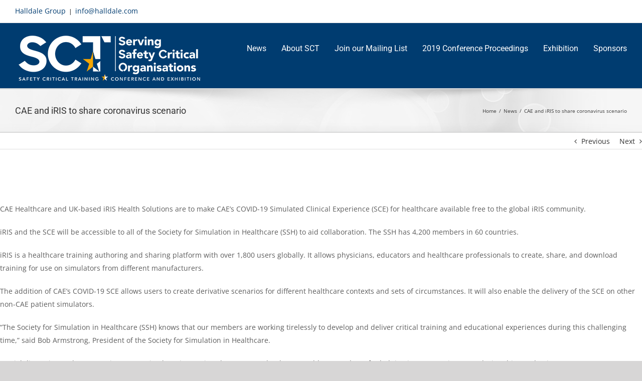

--- FILE ---
content_type: text/html; charset=utf-8
request_url: https://sct-event.com/cae-iris-share-coronavirus-scenario/
body_size: 14786
content:
<!DOCTYPE html>
<html class="" lang="en-US" prefix="og: http://ogp.me/ns# fb: http://ogp.me/ns/fb#">
<head>
	<meta http-equiv="X-UA-Compatible" content="IE=edge"/>
	<meta http-equiv="Content-Type" content="text/html; charset=utf-8"/>
	<meta name="viewport" content="width=device-width, initial-scale=1"/>	<!-- Global site tag (gtag.js) - Google Analytics -->

<script async src="https://www.googletagmanager.com/gtag/js?id=UA-67392905-10"></script>

<script>window.dataLayer=window.dataLayer||[];function gtag(){dataLayer.push(arguments);}gtag('js',new Date());gtag('config','UA-67392905-10');</script>
	<title>CAE and iRIS to share coronavirus scenario &ndash; SCT</title>

<!-- This site is optimized with the Yoast SEO plugin v13.2 - https://yoast.com/wordpress/plugins/seo/ -->
<meta name="description" content="CAE and UK-based iRIS are to make CAE’s COVID-19 Simulated Clinical Experience (SCE) for healthcare available free to the global iRIS community."/>
<meta name="robots" content="max-snippet:-1, max-image-preview:large, max-video-preview:-1"/>
<link rel="canonical" href="https://sct-event.com/cae-iris-share-coronavirus-scenario/"/>
<meta property="og:locale" content="en_US"/>
<meta property="og:type" content="article"/>
<meta property="og:title" content="CAE and iRIS to share coronavirus scenario &ndash; SCT"/>
<meta property="og:description" content="CAE and UK-based iRIS are to make CAE’s COVID-19 Simulated Clinical Experience (SCE) for healthcare available free to the global iRIS community."/>
<meta property="og:url" content="https://sct-event.com/cae-iris-share-coronavirus-scenario/"/>
<meta property="og:site_name" content="SCT"/>
<meta property="article:tag" content="CAE"/>
<meta property="article:tag" content="CAE Healthcare"/>
<meta property="article:tag" content="COVID-19"/>
<meta property="article:tag" content="iRIS Health Solutions"/>
<meta property="article:section" content="News"/>
<meta property="article:published_time" content="2020-03-24T13:57:48+00:00"/>
<meta property="og:image" content="https://sct-event.com/wp-content/uploads/2020/03/Corporate-16.jpg"/>
<meta property="og:image:secure_url" content="https://sct-event.com/wp-content/uploads/2020/03/Corporate-16.jpg"/>
<meta property="og:image:width" content="1200"/>
<meta property="og:image:height" content="803"/>
<meta name="twitter:card" content="summary_large_image"/>
<meta name="twitter:description" content="CAE and UK-based iRIS are to make CAE’s COVID-19 Simulated Clinical Experience (SCE) for healthcare available free to the global iRIS community."/>
<meta name="twitter:title" content="CAE and iRIS to share coronavirus scenario &ndash; SCT"/>
<meta name="twitter:site" content="@STRS_Event"/>
<meta name="twitter:image" content="https://sct-event.com/wp-content/uploads/2020/03/Corporate-16.jpg"/>
<meta name="twitter:creator" content="@STRS_Event"/>
<script type='application/ld+json' class='yoast-schema-graph yoast-schema-graph--main'>{"@context":"https://schema.org","@graph":[{"@type":"Organization","@id":"https://sct-event.com/#organization","name":"Halldale Group","url":"https://sct-event.com/","sameAs":["https://www.linkedin.com/showcase/simulation-and-training-for-resilience-and-safety-symposium/","https://twitter.com/STRS_Event"],"logo":{"@type":"ImageObject","@id":"https://sct-event.com/#logo","inLanguage":"en-US","url":"https://sct-event.com/wp-content/uploads/2018/11/Halldale.png","width":150,"height":150,"caption":"Halldale Group"},"image":{"@id":"https://sct-event.com/#logo"}},{"@type":"WebSite","@id":"https://sct-event.com/#website","url":"https://sct-event.com/","name":"STRS","inLanguage":"en-US","description":"Safety Critical Training","publisher":{"@id":"https://sct-event.com/#organization"},"potentialAction":{"@type":"SearchAction","target":"https://sct-event.com/?s={search_term_string}","query-input":"required name=search_term_string"}},{"@type":"ImageObject","@id":"https://sct-event.com/cae-iris-share-coronavirus-scenario/#primaryimage","inLanguage":"en-US","url":"https://sct-event.com/wp-content/uploads/2020/03/Corporate-16.jpg","width":1200,"height":803,"caption":"CAE iRIS"},{"@type":"WebPage","@id":"https://sct-event.com/cae-iris-share-coronavirus-scenario/#webpage","url":"https://sct-event.com/cae-iris-share-coronavirus-scenario/","name":"CAE and iRIS to share coronavirus scenario &ndash; SCT","isPartOf":{"@id":"https://sct-event.com/#website"},"inLanguage":"en-US","primaryImageOfPage":{"@id":"https://sct-event.com/cae-iris-share-coronavirus-scenario/#primaryimage"},"datePublished":"2020-03-24T13:57:48+00:00","dateModified":"2020-03-24T13:57:48+00:00","description":"CAE and UK-based iRIS are to make CAE\u2019s COVID-19 Simulated Clinical Experience (SCE) for healthcare available free to the global iRIS community."},{"@type":"Article","@id":"https://sct-event.com/cae-iris-share-coronavirus-scenario/#article","isPartOf":{"@id":"https://sct-event.com/cae-iris-share-coronavirus-scenario/#webpage"},"author":{"@id":"https://sct-event.com/#/schema/person/86956e2a424ec6fb97cce60a4b5368f7"},"headline":"CAE and iRIS to share coronavirus scenario","datePublished":"2020-03-24T13:57:48+00:00","dateModified":"2020-03-24T13:57:48+00:00","commentCount":0,"mainEntityOfPage":{"@id":"https://sct-event.com/cae-iris-share-coronavirus-scenario/#webpage"},"publisher":{"@id":"https://sct-event.com/#organization"},"image":{"@id":"https://sct-event.com/cae-iris-share-coronavirus-scenario/#primaryimage"},"keywords":"CAE,CAE Healthcare,COVID-19,iRIS Health Solutions","articleSection":"News","inLanguage":"en-US"},{"@type":["Person"],"@id":"https://sct-event.com/#/schema/person/86956e2a424ec6fb97cce60a4b5368f7","name":"Patrick Johnston","image":{"@type":"ImageObject","@id":"https://sct-event.com/#authorlogo","inLanguage":"en-US","url":"https://secure.gravatar.com/avatar/6ffaeb6d396b327f1a62c612d9e8fcff?s=96&d=mm&r=g","caption":"Patrick Johnston"},"sameAs":[]}]}</script>
<!-- / Yoast SEO plugin. -->

<link rel='dns-prefetch' href='//s.w.org'/>
<link rel="alternate" type="application/rss+xml" title="SCT &raquo; Feed" href="https://sct-event.com/feed/"/>
<link rel="alternate" type="application/rss+xml" title="SCT &raquo; Comments Feed" href="https://sct-event.com/comments/feed/"/>
					<link rel="shortcut icon" href="https://sct-event.com/wp-content/uploads/2018/10/xcropped-wats-favicon-57x57.png.pagespeed.ic.c-mwXLbb10.webp" type="image/x-icon"/>
		
					<!-- For iPhone -->
			<link rel="apple-touch-icon" href="https://sct-event.com/wp-content/uploads/2018/10/xcropped-wats-favicon-72x72.png.pagespeed.ic.4uPX8UIpQE.webp">
		
					<!-- For iPhone Retina display -->
			<link rel="apple-touch-icon" sizes="114x114" href="https://sct-event.com/wp-content/uploads/2018/10/xcropped-wats-favicon-114x114.png.pagespeed.ic.GqJ5o4uq07.webp">
		
					<!-- For iPad -->
			<link rel="apple-touch-icon" sizes="72x72" href="https://sct-event.com/wp-content/uploads/2018/10/xcropped-wats-favicon-72x72-1.png.pagespeed.ic.4uPX8UIpQE.webp">
		
				<link rel="alternate" type="application/rss+xml" title="SCT &raquo; CAE and iRIS to share coronavirus scenario Comments Feed" href="https://sct-event.com/cae-iris-share-coronavirus-scenario/feed/"/>

		<meta property="og:title" content="CAE and iRIS to share coronavirus scenario"/>
		<meta property="og:type" content="article"/>
		<meta property="og:url" content="https://sct-event.com/cae-iris-share-coronavirus-scenario/"/>
		<meta property="og:site_name" content="SCT"/>
		<meta property="og:description" content="&nbsp;

CAE Healthcare and UK-based iRIS Health Solutions are to make CAE’s COVID-19 Simulated Clinical Experience (SCE) for healthcare available free to the global iRIS community.

iRIS and the SCE will be accessible to all of the Society for Simulation in Healthcare (SSH) to aid collaboration. The SSH has 4,200 members in 60 countries.

iRIS is a healthcare"/>

									<meta property="og:image" content="https://sct-event.com/wp-content/uploads/2020/03/Corporate-16.jpg"/>
									<script type="text/javascript">window._wpemojiSettings={"baseUrl":"https:\/\/s.w.org\/images\/core\/emoji\/12.0.0-1\/72x72\/","ext":".png","svgUrl":"https:\/\/s.w.org\/images\/core\/emoji\/12.0.0-1\/svg\/","svgExt":".svg","source":{"concatemoji":"https:\/\/sct-event.com\/wp-includes\/js\/wp-emoji-release.min.js?ver=726c5a21e6f070c355058a6adf850852"}};!function(e,a,t){var r,n,o,i,p=a.createElement("canvas"),s=p.getContext&&p.getContext("2d");function c(e,t){var a=String.fromCharCode;s.clearRect(0,0,p.width,p.height),s.fillText(a.apply(this,e),0,0);var r=p.toDataURL();return s.clearRect(0,0,p.width,p.height),s.fillText(a.apply(this,t),0,0),r===p.toDataURL()}function l(e){if(!s||!s.fillText)return!1;switch(s.textBaseline="top",s.font="600 32px Arial",e){case"flag":return!c([127987,65039,8205,9895,65039],[127987,65039,8203,9895,65039])&&(!c([55356,56826,55356,56819],[55356,56826,8203,55356,56819])&&!c([55356,57332,56128,56423,56128,56418,56128,56421,56128,56430,56128,56423,56128,56447],[55356,57332,8203,56128,56423,8203,56128,56418,8203,56128,56421,8203,56128,56430,8203,56128,56423,8203,56128,56447]));case"emoji":return!c([55357,56424,55356,57342,8205,55358,56605,8205,55357,56424,55356,57340],[55357,56424,55356,57342,8203,55358,56605,8203,55357,56424,55356,57340])}return!1}function d(e){var t=a.createElement("script");t.src=e,t.defer=t.type="text/javascript",a.getElementsByTagName("head")[0].appendChild(t)}for(i=Array("flag","emoji"),t.supports={everything:!0,everythingExceptFlag:!0},o=0;o<i.length;o++)t.supports[i[o]]=l(i[o]),t.supports.everything=t.supports.everything&&t.supports[i[o]],"flag"!==i[o]&&(t.supports.everythingExceptFlag=t.supports.everythingExceptFlag&&t.supports[i[o]]);t.supports.everythingExceptFlag=t.supports.everythingExceptFlag&&!t.supports.flag,t.DOMReady=!1,t.readyCallback=function(){t.DOMReady=!0},t.supports.everything||(n=function(){t.readyCallback()},a.addEventListener?(a.addEventListener("DOMContentLoaded",n,!1),e.addEventListener("load",n,!1)):(e.attachEvent("onload",n),a.attachEvent("onreadystatechange",function(){"complete"===a.readyState&&t.readyCallback()})),(r=t.source||{}).concatemoji?d(r.concatemoji):r.wpemoji&&r.twemoji&&(d(r.twemoji),d(r.wpemoji)))}(window,document,window._wpemojiSettings);</script>
		<style type="text/css">img.wp-smiley,img.emoji{display:inline!important;border:none!important;box-shadow:none!important;height:1em!important;width:1em!important;margin:0 .07em!important;vertical-align:-.1em!important;background:none!important;padding:0!important}</style>
	<link rel="stylesheet" href="https://sct-event.com/wp-content/cache/minify/f2f2f.css" media="all"/>




<!--[if lte IE 9]>
<link rel='stylesheet' id='avada-IE-fontawesome-css'  href='https://sct-event.com/wp-content/themes/Avada/includes/lib/assets/fonts/fontawesome/font-awesome.min.css?ver=5.5.1' type='text/css' media='all' />
<![endif]-->
<!--[if IE]>
<link rel='stylesheet' id='avada-IE-css'  href='https://sct-event.com/wp-content/themes/Avada/assets/css/ie.css?ver=5.5.1' type='text/css' media='all' />
<![endif]-->

<!--n2css--><script>function w3tc_load_js(u){var d=document,p=d.getElementsByTagName('HEAD')[0],c=d.createElement('script');c.src=u;p.appendChild(c);}</script><script>w3tc_load_js('https://sct-event.com/wp-content/cache/minify/df983.js');</script>


<link rel='https://api.w.org/' href='https://sct-event.com/wp-json/'/>
<link rel="EditURI" type="application/rsd+xml" title="RSD" href="https://sct-event.com/xmlrpc.php?rsd"/>
<link rel="wlwmanifest" type="application/wlwmanifest+xml" href="https://sct-event.com/wp-includes/wlwmanifest.xml"/> 

<link rel='shortlink' href='https://sct-event.com/?p=3275'/>
<link rel="alternate" type="application/json+oembed" href="https://sct-event.com/wp-json/oembed/1.0/embed?url=https%3A%2F%2Fsct-event.com%2Fcae-iris-share-coronavirus-scenario%2F"/>
<link rel="alternate" type="text/xml+oembed" href="https://sct-event.com/wp-json/oembed/1.0/embed?url=https%3A%2F%2Fsct-event.com%2Fcae-iris-share-coronavirus-scenario%2F&#038;format=xml"/>
<style type="text/css">.recentcomments a{display:inline!important;padding:0!important;margin:0!important}</style>		<link rel="icon" href="https://sct-event.com/wp-content/uploads/2018/11/xSTRS_favicon.png.pagespeed.ic.udu-y1Hzlj.webp" sizes="32x32"/>
<link rel="icon" href="https://sct-event.com/wp-content/uploads/2018/11/xSTRS_favicon.png.pagespeed.ic.udu-y1Hzlj.webp" sizes="192x192"/>
<link rel="apple-touch-icon-precomposed" href="https://sct-event.com/wp-content/uploads/2018/11/xSTRS_favicon.png.pagespeed.ic.udu-y1Hzlj.webp"/>
<meta name="msapplication-TileImage" content="https://sct-event.com/wp-content/uploads/2018/11/STRS_favicon.png"/>
	
		
	<script type="text/javascript">var doc=document.documentElement;doc.setAttribute('data-useragent',navigator.userAgent);</script>

	</head>

<body class="post-template-default single single-post postid-3275 single-format-standard fusion-image-hovers fusion-body ltr fusion-sticky-header no-tablet-sticky-header no-mobile-sticky-header no-mobile-slidingbar no-mobile-totop mobile-logo-pos-left layout-wide-mode fusion-top-header menu-text-align-center mobile-menu-design-modern fusion-show-pagination-text fusion-header-layout-v3 avada-responsive avada-footer-fx-none fusion-search-form-classic">
				<div id="wrapper" class="">
		<div id="home" style="position:relative;top:-1px;"></div>
		
			<header class="fusion-header-wrapper">
				<div class="fusion-header-v3 fusion-logo-left fusion-sticky-menu- fusion-sticky-logo- fusion-mobile-logo-  fusion-mobile-menu-design-modern">
					
<div class="fusion-secondary-header">
	<div class="fusion-row">
					<div class="fusion-alignleft">
				<div class="fusion-contact-info"><a class="halldale-group" title="Halldale Group" target="_blank" href="http://www.halldale.com/">Halldale Group</a><span class="fusion-header-separator">|</span><a href="mailto:i&#110;f&#111;&#64;&#104;&#97;&#108;&#108;dal&#101;.co&#109;">i&#110;f&#111;&#64;&#104;&#97;&#108;&#108;dal&#101;.co&#109;</a></div>			</div>
					</div>
</div>
<div class="fusion-header-sticky-height"></div>
<div class="fusion-header">
	<div class="fusion-row">
					<div class="fusion-logo" data-margin-top="20px" data-margin-bottom="10px" data-margin-left="0px" data-margin-right="0px">
			<a class="fusion-logo-link" href="https://sct-event.com/">

						<!-- standard logo -->
			<img src="https://sct-event.com/wp-content/uploads/2020/02/xSCT-WebsiteLogo.png.pagespeed.ic.PHWqPRL5Wo.webp" srcset="https://sct-event.com/wp-content/uploads/2020/02/xSCT-WebsiteLogo.png.pagespeed.ic.PHWqPRL5Wo.webp 1x" width="400" height="100" alt="SCT Logo" retina_logo_url="" class="fusion-standard-logo"/>

			
					</a>
		</div>		<nav class="fusion-main-menu" aria-label="Main Menu"><ul role="menubar" id="menu-main" class="fusion-menu"><li role="menuitem" id="menu-item-32" class="menu-item menu-item-type-post_type menu-item-object-page menu-item-32"><a href="https://sct-event.com/news/" class="fusion-bar-highlight"><span class="menu-text">News</span></a></li><li role="menuitem" id="menu-item-26" class="menu-item menu-item-type-post_type menu-item-object-page menu-item-has-children menu-item-26 fusion-dropdown-menu"><a href="https://sct-event.com/about-sct/" class="fusion-bar-highlight"><span class="menu-text">About SCT</span></a><ul role="menu" class="sub-menu"><li role="menuitem" id="menu-item-1752" class="menu-item menu-item-type-post_type menu-item-object-page menu-item-1752 fusion-dropdown-submenu"><a href="https://sct-event.com/why-attend/" class="fusion-bar-highlight"><span>Why Attend</span></a></li><li role="menuitem" id="menu-item-229" class="menu-item menu-item-type-post_type menu-item-object-page menu-item-229 fusion-dropdown-submenu"><a href="https://sct-event.com/who-attends/" class="fusion-bar-highlight"><span>Who Attends</span></a></li><li role="menuitem" id="menu-item-2628" class="menu-item menu-item-type-post_type menu-item-object-page menu-item-2628 fusion-dropdown-submenu"><a href="https://sct-event.com/2019-photos/" class="fusion-bar-highlight"><span>Photo Gallery</span></a></li><li role="menuitem" id="menu-item-209" class="menu-item menu-item-type-post_type menu-item-object-page menu-item-209 fusion-dropdown-submenu"><a href="https://sct-event.com/about-the-halldale-group/" class="fusion-bar-highlight"><span>About the Organizer</span></a></li><li role="menuitem" id="menu-item-211" class="menu-item menu-item-type-post_type menu-item-object-page menu-item-211 fusion-dropdown-submenu"><a href="https://sct-event.com/other-events/" class="fusion-bar-highlight"><span>Other Events</span></a></li></ul></li><li role="menuitem" id="menu-item-230" class="menu-item menu-item-type-post_type menu-item-object-page menu-item-230"><a href="https://sct-event.com/join-our-mailing-list/" class="fusion-bar-highlight"><span class="menu-text">Join our Mailing List</span></a></li><li role="menuitem" id="menu-item-1847" class="menu-item menu-item-type-post_type menu-item-object-page menu-item-1847"><a href="https://sct-event.com/conference/programme/" class="fusion-bar-highlight"><span class="menu-text">2019 Conference Proceedings</span></a></li><li role="menuitem" id="menu-item-29" class="menu-item menu-item-type-post_type menu-item-object-page menu-item-has-children menu-item-29 fusion-dropdown-menu"><a href="https://sct-event.com/exhibition/" class="fusion-bar-highlight"><span class="menu-text">Exhibition</span></a><ul role="menu" class="sub-menu"><li role="menuitem" id="menu-item-2144" class="menu-item menu-item-type-post_type menu-item-object-page menu-item-2144 fusion-dropdown-submenu"><a href="https://sct-event.com/exhibitor-list/" class="fusion-bar-highlight"><span>2019 Exhibitor List</span></a></li><li role="menuitem" id="menu-item-248" class="menu-item menu-item-type-post_type menu-item-object-page menu-item-248 fusion-dropdown-submenu"><a href="https://sct-event.com/become-an-exhibitor-2/" class="fusion-bar-highlight"><span>Become an Exhibitor</span></a></li></ul></li><li role="menuitem" id="menu-item-31" class="menu-item menu-item-type-post_type menu-item-object-page menu-item-has-children menu-item-31 fusion-dropdown-menu"><a href="https://sct-event.com/sponsors/" class="fusion-bar-highlight"><span class="menu-text">Sponsors</span></a><ul role="menu" class="sub-menu"><li role="menuitem" id="menu-item-259" class="menu-item menu-item-type-post_type menu-item-object-page menu-item-259 fusion-dropdown-submenu"><a href="https://sct-event.com/media-partners/" class="fusion-bar-highlight"><span>Sponsors &#038; Partners</span></a></li><li role="menuitem" id="menu-item-260" class="menu-item menu-item-type-post_type menu-item-object-page menu-item-260 fusion-dropdown-submenu"><a href="https://sct-event.com/become-a-sponsor/" class="fusion-bar-highlight"><span>Become a Sponsor</span></a></li></ul></li><li class="fusion-custom-menu-item fusion-main-menu-search"><a class="fusion-main-menu-icon fusion-bar-highlight" href="#" aria-hidden="true" aria-label="Search" data-title="Search" title="Search"></a><div class="fusion-custom-menu-item-contents"><form role="search" class="searchform fusion-search-form" method="get" action="https://sct-event.com/">
	<div class="fusion-search-form-content">
		<div class="fusion-search-field search-field">
			<label class="screen-reader-text" for="searchform">Search for:</label>
			<input type="text" value="" name="s" class="s" placeholder="Search ..." required aria-required="true" aria-label="Search ..."/>
		</div>
		<div class="fusion-search-button search-button">
			<input type="submit" class="fusion-search-submit searchsubmit" value="&#xf002;"/>
		</div>
	</div>
</form>
</div></li></ul></nav>		<div class="fusion-mobile-menu-icons">
							<a href="#" class="fusion-icon fusion-icon-bars" aria-label="Toggle mobile menu"></a>
		
		
		
			</div>

<nav class="fusion-mobile-nav-holder fusion-mobile-menu-text-align-left"></nav>

			</div>
</div>
				</div>
				<div class="fusion-clearfix"></div>
			</header>
					
		
		<div id="sliders-container">
					</div>
				
		
					<div class="fusion-page-title-bar fusion-page-title-bar-breadcrumbs fusion-page-title-bar-left">
	<div class="fusion-page-title-row">
		<div class="fusion-page-title-wrapper">
			<div class="fusion-page-title-captions">

																			<h1 class="entry-title">CAE and iRIS to share coronavirus scenario</h1>

									
				
			</div>

												<div class="fusion-page-title-secondary">
						<div class="fusion-breadcrumbs"><span itemscope itemtype="http://data-vocabulary.org/Breadcrumb"><a itemprop="url" href="https://sct-event.com"><span itemprop="title">Home</span></a></span><span class="fusion-breadcrumb-sep">/</span><span itemscope itemtype="http://data-vocabulary.org/Breadcrumb"><a itemprop="url" href="https://sct-event.com/category/news/"><span itemprop="title">News</span></a></span><span class="fusion-breadcrumb-sep">/</span><span class="breadcrumb-leaf">CAE and iRIS to share coronavirus scenario</span></div>					</div>
							
		</div>
	</div>
</div>
		
		
						<main id="main" role="main" class="clearfix " style="">
			<div class="fusion-row" style="">
<section id="content" style="width: 100%;">
	
				<div class="single-navigation clearfix">
			<a href="https://sct-event.com/ternium-brasil-selects-iti-vr-crane-simulations/" rel="prev">Previous</a>			<a href="https://sct-event.com/virtra-receives-1-1m-order-through-new-distributor/" rel="next">Next</a>		</div>
	
					<article id="post-3275" class="post post-3275 type-post status-publish format-standard has-post-thumbnail hentry category-news tag-cae tag-cae-healthcare tag-covid-19 tag-iris-health-solutions">
						
																													<div class="fusion-flexslider flexslider fusion-flexslider-loading post-slideshow fusion-post-slideshow">
							<ul class="slides">
																																												<li>
																							<a href="https://sct-event.com/wp-content/uploads/2020/03/Corporate-16.jpg" data-rel="iLightbox[gallery3275]" title="" data-title="CAE iRIS" data-caption="" aria-label="CAE iRIS">
													<span class="screen-reader-text">View Larger Image</span>
													<img width="1200" height="803" src="https://sct-event.com/wp-content/uploads/2020/03/xCorporate-16.jpg.pagespeed.ic.ii81jk_Q02.webp" class="attachment-full size-full wp-post-image" alt="CAE iRIS" srcset="https://sct-event.com/wp-content/uploads/2020/03/xCorporate-16-200x134.jpg.pagespeed.ic.bYyUdUji3I.webp 200w, https://sct-event.com/wp-content/uploads/2020/03/xCorporate-16-400x268.jpg.pagespeed.ic.a5fJlVm76F.webp 400w, https://sct-event.com/wp-content/uploads/2020/03/xCorporate-16-600x402.jpg.pagespeed.ic.jt1ixShNMM.webp 600w, https://sct-event.com/wp-content/uploads/2020/03/xCorporate-16-800x535.jpg.pagespeed.ic.A_BmuOoyNe.webp 800w, https://sct-event.com/wp-content/uploads/2020/03/xCorporate-16.jpg.pagespeed.ic.ii81jk_Q02.webp 1200w" sizes="(max-width: 800px) 100vw, 1200px"/>												</a>
																					</li>
																																																																																																																																																																																				</ul>
						</div>
																		
												<div class="fusion-post-title-meta-wrap">
												<h2 class="entry-title fusion-post-title">CAE and iRIS to share coronavirus scenario</h2>									<div class="fusion-meta-info"><div class="fusion-meta-info-wrapper">By <span class="vcard"><span class="fn"><a href="https://sct-event.com/author/patrick/" title="Posts by Patrick Johnston" rel="author">Patrick Johnston</a></span></span><span class="fusion-inline-sep">|</span>
	
	
			<span class="updated rich-snippet-hidden">
			2020-03-24T13:57:48+00:00		</span>
	
<span>March 24th, 2020</span><span class="fusion-inline-sep">|</span></div></div>					</div>
										<div class="post-content">
				<p>&nbsp;</p>
<p>CAE Healthcare and UK-based iRIS Health Solutions are to make CAE’s COVID-19 Simulated Clinical Experience (SCE) for healthcare available free to the global iRIS community.</p>
<p>iRIS and the SCE will be accessible to all of the Society for Simulation in Healthcare (SSH) to aid collaboration. The SSH has 4,200 members in 60 countries.</p>
<p>iRIS is a healthcare training authoring and sharing platform with over 1,800 users globally. It allows physicians, educators and healthcare professionals to create, share, and download training for use on simulators from different manufacturers.</p>
<p>The addition of CAE’s COVID-19 SCE allows users to create derivative scenarios for different healthcare contexts and sets of circumstances. It will also enable the delivery of the SCE on other non-CAE patient simulators.</p>
<p>&#8220;The Society for Simulation in Healthcare (SSH) knows that our members are working tirelessly to develop and deliver critical training and educational experiences during this challenging time,&#8221; said Bob Armstrong, President of the Society for Simulation in Healthcare.</p>
<p>&#8220;Social distancing and sequestering are moving learning to virtual spaces. We thank CAE Healthcare and IRIS for helping improve patient care during this pandemic.&#8221;</p>
<p>Rekha Ranganathan, <a href="https://sct-event.com/cae-healthcare-coronavirus-sim-training/" target="_blank" rel="noopener noreferrer">President of CAE Healthcare</a>, said they are collaborating to support front line healthcare providers. &#8220;By offering our COVID-19 scenario on a global platform, we can leverage the simulation community’s collective experience to deliver vital education to regions that may not have access to essential training that will protect healthcare providers and improve patient outcomes.&#8221;</p>
<p>Philip Purver, Managing Director of IRIS Health Solutions said thousands needed rapid training. &#8220;We applaud CAE Healthcare&#8217;s quick response to the situation,&#8221; he said. &#8220;This is not the time for us each to be creating training from scratch. But more for us to all pull together and share resources.&#8221;</p>
							</div>

																<div class="fusion-sharing-box fusion-single-sharing-box share-box">
		<h4>Share This Story, Choose Your Platform!</h4>
		<div class="fusion-social-networks"><div class="fusion-social-networks-wrapper"><a class="fusion-social-network-icon fusion-tooltip fusion-facebook fusion-icon-facebook" style="color:#bebdbd;" href="https://www.facebook.com/sharer.php?u=https%3A%2F%2Fsct-event.com%2Fcae-iris-share-coronavirus-scenario%2F&amp;t=CAE%20and%20iRIS%20to%20share%20coronavirus%20scenario" target="_blank" data-placement="top" data-title="Facebook" data-toggle="tooltip" title="Facebook"><span class="screen-reader-text">Facebook</span></a><a class="fusion-social-network-icon fusion-tooltip fusion-twitter fusion-icon-twitter" style="color:#bebdbd;" href="https://twitter.com/share?text=CAE%20and%20iRIS%20to%20share%20coronavirus%20scenario&amp;url=https%3A%2F%2Fsct-event.com%2Fcae-iris-share-coronavirus-scenario%2F" target="_blank" rel="noopener noreferrer" data-placement="top" data-title="Twitter" data-toggle="tooltip" title="Twitter"><span class="screen-reader-text">Twitter</span></a><a class="fusion-social-network-icon fusion-tooltip fusion-linkedin fusion-icon-linkedin" style="color:#bebdbd;" href="https://www.linkedin.com/shareArticle?mini=true&amp;url=https://sct-event.com/cae-iris-share-coronavirus-scenario/&amp;title=CAE%20and%20iRIS%20to%20share%20coronavirus%20scenario&amp;summary=%C2%A0%0D%0A%0D%0ACAE%20Healthcare%20and%20UK-based%20iRIS%20Health%20Solutions%20are%20to%20make%20CAE%E2%80%99s%20COVID-19%20Simulated%20Clinical%20Experience%20%28SCE%29%20for%20healthcare%20available%20free%20to%20the%20global%20iRIS%20community.%0D%0A%0D%0AiRIS%20and%20the%20SCE%20will%20be%20accessible%20to%20all%20of%20the%20Society%20for%20Simulation%20in" target="_blank" rel="noopener noreferrer" data-placement="top" data-title="Linkedin" data-toggle="tooltip" title="Linkedin"><span class="screen-reader-text">Linkedin</span></a><a class="fusion-social-network-icon fusion-tooltip fusion-reddit fusion-icon-reddit" style="color:#bebdbd;" href="http://reddit.com/submit?url=https://sct-event.com/cae-iris-share-coronavirus-scenario/&amp;title=CAE%20and%20iRIS%20to%20share%20coronavirus%20scenario" target="_blank" rel="noopener noreferrer" data-placement="top" data-title="Reddit" data-toggle="tooltip" title="Reddit"><span class="screen-reader-text">Reddit</span></a><a class="fusion-social-network-icon fusion-tooltip fusion-tumblr fusion-icon-tumblr" style="color:#bebdbd;" href="http://www.tumblr.com/share/link?url=https%3A%2F%2Fsct-event.com%2Fcae-iris-share-coronavirus-scenario%2F&amp;name=CAE%20and%20iRIS%20to%20share%20coronavirus%20scenario&amp;description=%26nbsp%3B%0D%0A%0D%0ACAE%20Healthcare%20and%20UK-based%20iRIS%20Health%20Solutions%20are%20to%20make%20CAE%E2%80%99s%20COVID-19%20Simulated%20Clinical%20Experience%20%28SCE%29%20for%20healthcare%20available%20free%20to%20the%20global%20iRIS%20community.%0D%0A%0D%0AiRIS%20and%20the%20SCE%20will%20be%20accessible%20to%20all%20of%20the%20Society%20for%20Simulation%20in%20Healthcare%20%28SSH%29%20to%20aid%20collaboration.%20The%20SSH%20has%204%2C200%20members%20in%2060%20countries.%0D%0A%0D%0AiRIS%20is%20a%20healthcare" target="_blank" rel="noopener noreferrer" data-placement="top" data-title="Tumblr" data-toggle="tooltip" title="Tumblr"><span class="screen-reader-text">Tumblr</span></a><a class="fusion-social-network-icon fusion-tooltip fusion-googleplus fusion-icon-googleplus" style="color:#bebdbd;" href="https://plus.google.com/share?url=https://sct-event.com/cae-iris-share-coronavirus-scenario/" onclick="javascript:window.open(this.href,&#039;&#039;, &#039;menubar=no,toolbar=no,resizable=yes,scrollbars=yes,height=600,width=600&#039;);return false;" target="_blank" rel="noopener noreferrer" data-placement="top" data-title="Google+" data-toggle="tooltip" title="Google+"><span class="screen-reader-text">Google+</span></a><a class="fusion-social-network-icon fusion-tooltip fusion-pinterest fusion-icon-pinterest" style="color:#bebdbd;" href="http://pinterest.com/pin/create/button/?url=https%3A%2F%2Fsct-event.com%2Fcae-iris-share-coronavirus-scenario%2F&amp;description=%26nbsp%3B%0D%0A%0D%0ACAE%20Healthcare%20and%20UK-based%20iRIS%20Health%20Solutions%20are%20to%20make%20CAE%E2%80%99s%20COVID-19%20Simulated%20Clinical%20Experience%20%28SCE%29%20for%20healthcare%20available%20free%20to%20the%20global%20iRIS%20community.%0D%0A%0D%0AiRIS%20and%20the%20SCE%20will%20be%20accessible%20to%20all%20of%20the%20Society%20for%20Simulation%20in%20Healthcare%20%28SSH%29%20to%20aid%20collaboration.%20The%20SSH%20has%204%2C200%20members%20in%2060%20countries.%0D%0A%0D%0AiRIS%20is%20a%20healthcare&amp;media=https%3A%2F%2Fsct-event.com%2Fwp-content%2Fuploads%2F2020%2F03%2FCorporate-16.jpg" target="_blank" rel="noopener noreferrer" data-placement="top" data-title="Pinterest" data-toggle="tooltip" title="Pinterest"><span class="screen-reader-text">Pinterest</span></a><a class="fusion-social-network-icon fusion-tooltip fusion-vk fusion-icon-vk" style="color:#bebdbd;" href="http://vkontakte.ru/share.php?url=https%3A%2F%2Fsct-event.com%2Fcae-iris-share-coronavirus-scenario%2F&amp;title=CAE%20and%20iRIS%20to%20share%20coronavirus%20scenario&amp;description=%26nbsp%3B%0D%0A%0D%0ACAE%20Healthcare%20and%20UK-based%20iRIS%20Health%20Solutions%20are%20to%20make%20CAE%E2%80%99s%20COVID-19%20Simulated%20Clinical%20Experience%20%28SCE%29%20for%20healthcare%20available%20free%20to%20the%20global%20iRIS%20community.%0D%0A%0D%0AiRIS%20and%20the%20SCE%20will%20be%20accessible%20to%20all%20of%20the%20Society%20for%20Simulation%20in%20Healthcare%20%28SSH%29%20to%20aid%20collaboration.%20The%20SSH%20has%204%2C200%20members%20in%2060%20countries.%0D%0A%0D%0AiRIS%20is%20a%20healthcare" target="_blank" rel="noopener noreferrer" data-placement="top" data-title="Vk" data-toggle="tooltip" title="Vk"><span class="screen-reader-text">Vk</span></a><a class="fusion-social-network-icon fusion-tooltip fusion-mail fusion-icon-mail fusion-last-social-icon" style="color:#bebdbd;" href="mailto:?subject=CAE%20and%20iRIS%20to%20share%20coronavirus%20scenario&amp;body=https://sct-event.com/cae-iris-share-coronavirus-scenario/" target="_self" rel="noopener noreferrer" data-placement="top" data-title="Email" data-toggle="tooltip" title="Email"><span class="screen-reader-text">Email</span></a><div class="fusion-clearfix"></div></div></div>	</div>
													
																	</article>
		</section>
					
				</div>  <!-- fusion-row -->
			</main>  <!-- #main -->
			
			
			
										
				<div class="fusion-footer">
						
	<footer role="contentinfo" class="fusion-footer-widget-area fusion-widget-area">
		<div class="fusion-row">
			<div class="fusion-columns fusion-columns-4 fusion-widget-area">
				
																									<div class="fusion-column col-lg-3 col-md-3 col-sm-3">
							<section id="custom_html-2" class="widget_text fusion-footer-widget-column widget widget_custom_html"><div class="textwidget custom-html-widget"><a href="https://www.halldale.com" target="_blank" rel="noopener noreferrer">
<img src="[data-uri]" alt="Halldale Group"/>
</a></div><div style="clear:both;"></div></section>																					</div>
																										<div class="fusion-column col-lg-3 col-md-3 col-sm-3">
													</div>
																										<div class="fusion-column col-lg-3 col-md-3 col-sm-3">
							<section id="text-4" class="fusion-footer-widget-column widget widget_text">			<div class="textwidget"><ul class="footer-links-bottom">
<li><strong><a title="Halldale Group" href="http://www.halldale.com/" target="_blank" rel="noopener noreferrer">Halldale Group</a></strong></li>
<li><strong><a href="https://www.civilaviation.training/" target="_blank" rel="noopener noreferrer">Civil Aviation</a></strong></li>
<li><strong><a href="https://medicalsimulation.training/" target="_blank" rel="noopener noreferrer">Healthcare</a></strong></li>
<li><strong><a href="https://militarysimulation.training/" target="_blank" rel="noopener noreferrer">Military</a></strong></li>
<li><strong><a href="https://www.halldale.com/terms-and-conditions/" target="_blank" rel="noopener noreferrer">Privacy Policy</a></strong></li>
<li><strong><a href="https://www.halldale.com/contact-halldale/" target="_blank" rel="noopener noreferrer">Contact Us</a></strong></li>
</ul>
</div>
		<div style="clear:both;"></div></section>																					</div>
																										<div class="fusion-column fusion-column-last col-lg-3 col-md-3 col-sm-3">
							<section id="text-3" class="fusion-footer-widget-column widget widget_text">			<div class="textwidget"><p><strong>Halldale Group,</strong><br/>
<strong>Sentinel House,</strong><br/>
<strong>Harvest Crescent,</strong><br/>
<strong>Ancells Business Park,</strong><br/>
<strong>Fleet, Hampshire,</strong><br/>
<strong>GU51 2UZ</strong><br/>
<strong>UK</strong></p>
</div>
		<div style="clear:both;"></div></section>																					</div>
																											
				<div class="fusion-clearfix"></div>
			</div> <!-- fusion-columns -->
		</div> <!-- fusion-row -->
	</footer> <!-- fusion-footer-widget-area -->

	
	<footer id="footer" class="fusion-footer-copyright-area">
		<div class="fusion-row">
			<div class="fusion-copyright-content">

				<div class="fusion-copyright-notice">
		<div>
			</div>
</div>
<div class="fusion-social-links-footer">
	</div>

			</div> <!-- fusion-fusion-copyright-content -->
		</div> <!-- fusion-row -->
	</footer> <!-- #footer -->
				</div> <!-- fusion-footer -->
			
								</div> <!-- wrapper -->

								<a class="fusion-one-page-text-link fusion-page-load-link"></a>

						<script type="text/javascript">jQuery(document).ready(function(){var ajaxurl='https://sct-event.com/wp-admin/admin-ajax.php';if(0<jQuery('.fusion-login-nonce').length){jQuery.get(ajaxurl,{'action':'fusion_login_nonce'},function(response){jQuery('.fusion-login-nonce').html(response);});}});</script>
				
<!--[if IE 9]>
<script type='text/javascript' src='https://sct-event.com/wp-content/themes/Avada/includes/lib/assets/min/js/general/fusion-ie9.js?ver=1'></script>
<![endif]-->

<script defer src="https://sct-event.com/wp-content/cache/minify/4f708.js.pagespeed.jm.TVlj2RZMqe.js"></script>

<script type='text/javascript'>//<![CDATA[
var fusionVideoGeneralVars={"status_vimeo":"1","status_yt":"1"};
//]]></script>
<script defer src="https://sct-event.com/wp-content/cache/minify/6aaea.js"></script>

<script type='text/javascript'>//<![CDATA[
var fusionLightboxVideoVars={"lightbox_video_width":"1280","lightbox_video_height":"720"};
//]]></script>

<script defer src="https://sct-event.com/wp-content/cache/minify/99006.js"></script>

<script type='text/javascript'>//<![CDATA[
var fusionLightboxVars={"status_lightbox":"1","lightbox_gallery":"1","lightbox_skin":"metro-white","lightbox_title":"1","lightbox_arrows":"1","lightbox_slideshow_speed":"5000","lightbox_autoplay":"","lightbox_opacity":"0.9","lightbox_desc":"1","lightbox_social":"1","lightbox_deeplinking":"1","lightbox_path":"vertical","lightbox_post_images":"1","lightbox_animation_speed":"Normal"};
//]]></script>



<script defer src="https://sct-event.com/wp-content/cache/minify/06cdd.js"></script>

<script type='text/javascript'>//<![CDATA[
var avadaPortfolioVars={"lightbox_behavior":"all","infinite_finished_msg":"<em>All items displayed.<\/em>","infinite_blog_text":"<em>Loading the next set of posts...<\/em>","content_break_point":"800"};
//]]></script>






<script defer src="https://sct-event.com/wp-content/cache/minify/ff5b8.js"></script>

<script type='text/javascript'>//<![CDATA[
var fusionAnimationsVars={"disable_mobile_animate_css":"0"};
//]]></script>




<script defer src="https://sct-event.com/wp-content/cache/minify/0792a.js"></script>

<script type='text/javascript'>//<![CDATA[
var fusionEqualHeightVars={"content_break_point":"800"};
//]]></script>


<script defer src="https://sct-event.com/wp-content/cache/minify/b789b.js"></script>

<script type='text/javascript'>//<![CDATA[
var fusionBgImageVars={"content_break_point":"800"};
//]]></script>

<script defer src="https://sct-event.com/wp-content/cache/minify/62524.js"></script>

<script type='text/javascript'>//<![CDATA[
var fusionMapsVars={"admin_ajax":"https:\/\/sct-event.com\/wp-admin\/admin-ajax.php"};
//]]></script>


<script defer src="https://sct-event.com/wp-content/cache/minify/e49a3.js"></script>

<script type='text/javascript'>//<![CDATA[
var fusionTestimonialVars={"testimonials_speed":"4000"};
//]]></script>



<script defer src="https://sct-event.com/wp-content/cache/minify/d9c8c.js"></script>

<script type='text/javascript'>//<![CDATA[
var fusionVideoBgVars={"status_vimeo":"1","status_yt":"1"};
//]]></script>
<script defer src="https://sct-event.com/wp-content/cache/minify/344a7.js"></script>

<script type='text/javascript'>//<![CDATA[
var fusionContainerVars={"content_break_point":"800","container_hundred_percent_height_mobile":"0","is_sticky_header_transparent":"0"};
//]]></script>






<script defer src="https://sct-event.com/wp-content/cache/minify/29d59.js"></script>

<script type='text/javascript'>//<![CDATA[
var fusionCountersBox={"counter_box_speed":"1000"};
//]]></script>








<script defer src="https://sct-event.com/wp-content/cache/minify/a6073.js"></script>

<script type='text/javascript'>//<![CDATA[
var fusionTabVars={"content_break_point":"800"};
//]]></script>




<script defer src="https://sct-event.com/wp-content/cache/minify/1f412.js"></script>

<script type='text/javascript'>//<![CDATA[
var fusionVideoVars={"status_vimeo":"1"};
//]]></script>











<script defer src="https://sct-event.com/wp-content/cache/minify/4dd78.js"></script>

<script type='text/javascript'>//<![CDATA[
var fusionCarouselVars={"related_posts_speed":"2500","carousel_speed":"2500"};
//]]></script>
<script defer src="https://sct-event.com/wp-content/cache/minify/5c1bc.js"></script>

<script type='text/javascript'>//<![CDATA[
var fusionFlexSliderVars={"status_vimeo":"1","page_smoothHeight":"false","slideshow_autoplay":"1","slideshow_speed":"7000","pagination_video_slide":"","status_yt":"1","flex_smoothHeight":"false"};
//]]></script>



<script defer src="https://sct-event.com/wp-content/cache/minify/0351e.js"></script>

<script type='text/javascript'>//<![CDATA[
var fusionBlogVars={"infinite_blog_text":"<em>Loading the next set of posts...<\/em>","infinite_finished_msg":"<em>All items displayed.<\/em>","slideshow_autoplay":"1","slideshow_speed":"7000","pagination_video_slide":"","status_yt":"1","lightbox_behavior":"all","blog_pagination_type":"Infinite Scroll","flex_smoothHeight":"false"};
//]]></script>


<script defer src="https://sct-event.com/wp-content/cache/minify/3ec36.js"></script>

<script type='text/javascript'>//<![CDATA[
var fusionIe1011Vars={"form_bg_color":"#ffffff"};
//]]></script>
<script defer>//<![CDATA[
function addStylesForOldIEVersions(){"10.0"==cssua.ua.ie&&jQuery("head").append('<style type="text/css">.layout-boxed-mode .fusion-footer-parallax { left: auto; right: auto; }.fusion-imageframe,.imageframe-align-center{font-size: 0px; line-height: normal;}.fusion-button.button-pill,.fusion-button.button-pill:hover{filter: none;}.fusion-header-shadow:after, body.side-header-left .header-shadow#side-header:before, body.side-header-right .header-shadow#side-header:before{ display: none }.search input,.searchform input {padding-left:10px;} .avada-select-parent .select-arrow,.select-arrow{height:33px;background-color:'+fusionIe1011Vars.form_bg_color+"}.search input{padding-left:5px;}header .tagline{margin-top:3px;}.star-rating span:before {letter-spacing: 0;}.avada-select-parent .select-arrow,.gravity-select-parent .select-arrow,.wpcf7-select-parent .select-arrow,.select-arrow{background: #fff;}.star-rating{width: 5.2em;}.star-rating span:before {letter-spacing: 0.1em;}</style>"),"11.0"==cssua.ua.ie&&jQuery("head").append('<style type="text/css">.layout-boxed-mode .fusion-footer-parallax { left: auto; right: auto; }</style>')}jQuery(document).ready(function(){addStylesForOldIEVersions()});
//]]></script>

<script type='text/javascript'>//<![CDATA[
var avadaHeaderVars={"header_position":"top","header_layout":"v3","header_sticky":"1","header_sticky_type2_layout":"menu_only","side_header_break_point":"800","header_sticky_mobile":"0","header_sticky_tablet":"0","mobile_menu_design":"modern","sticky_header_shrinkage":"0","nav_height":"84","nav_highlight_border":"3","nav_highlight_style":"bar","logo_margin_top":"20px","logo_margin_bottom":"10px","layout_mode":"wide","header_padding_top":"0px","header_padding_bottom":"0px","offset_scroll":"full"};
//]]></script>
<script defer src="https://sct-event.com/wp-content/cache/minify/5f0d1.js"></script>

<script type='text/javascript'>//<![CDATA[
var avadaMenuVars={"header_position":"Top","logo_alignment":"Left","header_sticky":"1","side_header_break_point":"800","mobile_menu_design":"modern","dropdown_goto":"Go to...","mobile_nav_cart":"Shopping Cart","submenu_slideout":"1"};
//]]></script>
<script defer src="https://sct-event.com/wp-content/cache/minify/31e22.js"></script>

<script type='text/javascript'>//<![CDATA[
var fusionScrollToAnchorVars={"content_break_point":"800","container_hundred_percent_height_mobile":"0"};
//]]></script>
<script defer src="https://sct-event.com/wp-content/cache/minify/59632.js"></script>

<script type='text/javascript'>//<![CDATA[
var fusionTypographyVars={"site_width":"1300px","typography_responsive":"","typography_sensitivity":"0.6","typography_factor":"1.5"};
//]]></script>

<script defer src="https://sct-event.com/wp-content/cache/minify/d6903.js"></script>

<script type='text/javascript'>//<![CDATA[
var avadaCommentVars={"title_style_type":"double","title_margin_top":"0px","title_margin_bottom":"31px"};
//]]></script>




<script defer src="https://sct-event.com/wp-content/cache/minify/9a50d.js"></script>

<script type='text/javascript'>//<![CDATA[
var avadaSidebarsVars={"header_position":"top","header_layout":"v3","header_sticky":"1","header_sticky_type2_layout":"menu_only","side_header_break_point":"800","header_sticky_tablet":"0","sticky_header_shrinkage":"0","nav_height":"84","content_break_point":"800"};
//]]></script>


<script defer src="https://sct-event.com/wp-content/cache/minify/b9b52.js"></script>

<script type='text/javascript'>//<![CDATA[
var toTopscreenReaderText={"label":"Go to Top"};
//]]></script>
<script defer>//<![CDATA[
!function(a){a.fn.UItoTop=function(b){var c={text:"",min:200,inDelay:600,outDelay:400,containerID:"toTop",containerHoverID:"toTopHover",scrollSpeed:1200,easingType:"linear"},d=a.extend(c,b),e="#"+d.containerID,f="#"+d.containerHoverID;a("body").append('<div class="to-top-container"><a href="#" id="'+d.containerID+'"><span class="screen-reader-text">'+toTopscreenReaderText.label+"</span>"+d.text+"</a></div>"),a(e).hide().on("click.UItoTop",function(){return a("html, body").animate({scrollTop:0},d.scrollSpeed,d.easingType),a("#"+d.containerHoverID,this).stop().animate({opacity:0},d.inDelay,d.easingType),!1}).prepend('<span id="'+d.containerHoverID+'"></span>').hover(function(){a(f,this).stop().animate({opacity:1},600,"linear")},function(){a(f,this).stop().animate({opacity:0},700,"linear")}),a(window).scroll(function(){var b=a(window).scrollTop();void 0===document.body.style.maxHeight&&a(e).css({position:"absolute",top:b+a(window).height()-50}),b>d.min?a(e).fadeIn(d.inDelay):a(e).fadeOut(d.Outdelay)})}}(jQuery);
//]]></script>

<script type='text/javascript'>//<![CDATA[
var avadaToTopVars={"status_totop_mobile":"0"};
//]]></script>


<script defer src="https://sct-event.com/wp-content/cache/minify/84ac4.js"></script>

<script type='text/javascript'>//<![CDATA[
var avadaElasticSliderVars={"tfes_autoplay":"1","tfes_animation":"sides","tfes_interval":"3000","tfes_speed":"800","tfes_width":"150"};
//]]></script>
<script defer>//<![CDATA[
jQuery(window).load(function(){var a;jQuery().eislideshow&&(a={autoplay:Boolean(Number(avadaElasticSliderVars.tfes_autoplay))},avadaElasticSliderVars.tfes_animation&&(a.animation=avadaElasticSliderVars.tfes_animation),avadaElasticSliderVars.tfes_interval&&(a.slideshow_interval=avadaElasticSliderVars.tfes_interval),avadaElasticSliderVars.tfes_speed&&(a.speed=avadaElasticSliderVars.tfes_speed),avadaElasticSliderVars.tfes_width&&(a.thumbMaxWidth=avadaElasticSliderVars.tfes_width),jQuery("#ei-slider").eislideshow(a))});
//]]></script>

<script type='text/javascript'>//<![CDATA[
var avadaFusionSliderVars={"side_header_break_point":"800","slider_position":"below","header_transparency":"0","header_position":"Top","content_break_point":"800","status_vimeo":"1"};
//]]></script>

<script defer src="https://sct-event.com/wp-content/cache/minify/98589.js.pagespeed.jm.PTFyUQRcjV.js"></script>

	</body>
</html>

<!--
Performance optimized by W3 Total Cache. Learn more: https://www.w3-edge.com/products/

Page Caching using disk: enhanced 
Minified using disk

Served from: sct-event.com @ 2026-01-19 17:53:51 by W3 Total Cache
-->

--- FILE ---
content_type: application/x-javascript
request_url: https://sct-event.com/wp-content/cache/minify/1f412.js
body_size: 8904
content:
!function(a){"use strict";a.fn.fusionSwitchTabOnLinkClick=function(b){var c,d;c=b||("#_"===document.location.hash.substring(0,2)?document.location.hash.replace("#_","#"):document.location.hash),d="#_"===c.substring(0,2)?c.split("#_")[1]:c.split("#")[1],c&&a(this).find('.nav-tabs li a[href="'+c+'"]').length&&(a(this).find(".nav-tabs li").removeClass("active"),a(this).find('.nav-tabs li a[href="'+c+'"]').parent().addClass("active"),a(this).find(".tab-content .tab-pane").removeClass("in").removeClass("active"),a(this).find('.tab-content .tab-pane[id="'+d+'"]').addClass("in").addClass("active")),c&&a(this).find('.nav-tabs li a[id="'+d+'"]').length&&(a(this).find(".nav-tabs li").removeClass("active"),a(this).find('.nav-tabs li a[id="'+d+'"]').parent().addClass("active"),a(this).find(".tab-content .tab-pane").removeClass("in").removeClass("active"),a(this).find('.tab-content .tab-pane[id="'+a(this).find('.nav-tabs li a[id="'+d+'"]').attr("href").split("#")[1]+'"]').addClass("in").addClass("active"))}}(jQuery),jQuery(document).ready(function(){jQuery(".fusion-tabs").each(function(){jQuery(this).fusionSwitchTabOnLinkClick()}),jQuery(".nav-tabs li").click(function(a){var b,c=jQuery(this),d=c.find("a").attr("href");c.parents(".fusion-tabs").find(".nav li").removeClass("active"),c.parents(".fusion-tabs").find(d).find(".fusion-woo-slider").length&&(b=0,c.parents(".fusion-tabs").hasClass("horizontal-tabs")&&(b=c.parents(".fusion-tabs").find(".nav").height()),c.parents(".fusion-tabs").height(c.parents(".fusion-tabs").find(".tab-content").outerHeight(!0)+b)),setTimeout(function(){"function"==typeof jQuery.fn.reinitializeGoogleMap&&c.parents(".fusion-tabs").find(d).find(".shortcode-map").each(function(){jQuery(this).reinitializeGoogleMap()}),c.parents(".fusion-tabs").find(d).find(".fusion-carousel").length&&"function"==typeof generateCarousel&&generateCarousel(),c.parents(".fusion-tabs").find(d).find(".fusion-portfolio").each(function(){var a=jQuery(this).find(".fusion-portfolio-wrapper"),b=a.attr("id");b&&(a=jQuery("#"+b)),a.isotope()}),c.parents(".fusion-tabs").find(d).find(".fusion-gallery").each(function(){jQuery(this).isotope()}),"function"==typeof jQuery.fn.fusionCalcFlipBoxesHeight&&c.parents(".fusion-tabs").find(d).find(".flip-box-inner-wrapper").each(function(){jQuery(this).fusionCalcFlipBoxesHeight()}),"function"==typeof jQuery.fn.equalHeights&&c.parents(".fusion-tabs").find(d).find(".fusion-fullwidth.fusion-equal-height-columns").each(function(){jQuery(this).find(".fusion-layout-column .fusion-column-wrapper").equalHeights()}),c.parents(".fusion-tabs").find(d).find(".fusion-woo-slider").length&&c.parents(".fusion-tabs").css("height",""),c.parents(".fusion-tabs").find(d).find(".crossfade-images").each(function(){fusionResizeCrossfadeImagesContainer(jQuery(this)),fusionResizeCrossfadeImages(jQuery(this))}),c.parents(".fusion-tabs").find(d).find(".fusion-blog-shortcode").each(function(){jQuery(this).find(".fusion-blog-layout-grid").isotope()}),c.parents(".fusion-tabs").find(d).find(".fusion-testimonials .reviews").each(function(){jQuery(this).css("height",jQuery(this).children(".active-testimonial").height())}),"function"==typeof calcSelectArrowDimensions&&calcSelectArrowDimensions(),jQuery(window).trigger("resize")},350),a.preventDefault()}),Modernizr.mq("only screen and (max-width: "+fusionTabVars.content_break_point+"px)")&&jQuery(".tabs-vertical").addClass("tabs-horizontal").removeClass("tabs-vertical"),jQuery(window).on("resize",function(){Modernizr.mq("only screen and (max-width: "+fusionTabVars.content_break_point+"px)")?(jQuery(".tabs-vertical").addClass("tabs-original-vertical"),jQuery(".tabs-vertical").addClass("tabs-horizontal").removeClass("tabs-vertical")):jQuery(".tabs-original-vertical").removeClass("tabs-horizontal").addClass("tabs-vertical")})}),jQuery(window).load(function(){jQuery(".vertical-tabs").length&&jQuery(".vertical-tabs .tab-content .tab-pane").each(function(){var a;jQuery(this).parents(".vertical-tabs").hasClass("clean")?jQuery(this).css("min-height",jQuery(".vertical-tabs .nav-tabs").outerHeight()-10):jQuery(this).css("min-height",jQuery(".vertical-tabs .nav-tabs").outerHeight()),jQuery(this).find(".video-shortcode").length&&(a=parseInt(jQuery(this).find(".fusion-video").css("max-width").replace("px",""),10),jQuery(this).css({float:"none","max-width":a+60}))}),jQuery(window).on("resize",function(){jQuery(".vertical-tabs").length&&jQuery(".vertical-tabs .tab-content .tab-pane").css("min-height",jQuery(".vertical-tabs .nav-tabs").outerHeight())})});;!function(a){"function"==typeof define&&define.amd?define([],a):"undefined"!=typeof module&&null!==module&&module.exports?module.exports=a:a()}(function(){function a(a){return new CustomEvent(a,Q)}function b(a){return a[R]||(a[R]={})}function c(a,c,d,e,f){function g(a){d(a,e)}c=c.split(P);for(var h,i,j=b(a),k=c.length;k--;)i=c[k],h=j[i]||(j[i]=[]),h.push([d,g]),a.addEventListener(i,g)}function d(a,c,d,e){c=c.split(P);var f,g,h,i=b(a),j=c.length;if(i)for(;j--;)if(f=c[j],g=i[f])for(h=g.length;h--;)g[h][0]===d&&(a.removeEventListener(f,g[h][1]),g.splice(h,1))}function e(b,c,d){var e=a(c);d&&J(e,d),b.dispatchEvent(e)}function f(a){function b(a){d?(c(),L(b),e=!0,d=!1):e=!1}var c=a,d=!1,e=!1;this.kick=function(a){d=!0,e||b()},this.end=function(a){var b=c;a&&(e?(c=d?function(){b(),a()}:a,d=!0):a())}}function g(){}function h(a){a.preventDefault()}function i(a){return!!M[a.target.tagName.toLowerCase()]}function j(a){return 1===a.which&&!a.ctrlKey&&!a.altKey}function k(a,b){var c,d;if(a.identifiedTouch)return a.identifiedTouch(b);for(c=-1,d=a.length;++c<d;)if(a[c].identifier===b)return a[c]}function l(a,b){var c=k(a.changedTouches,b.identifier);if(c&&(c.pageX!==b.pageX||c.pageY!==b.pageY))return c}function m(a){j(a)&&(i(a)||(c(document,N.move,n,a),c(document,N.cancel,o,a)))}function n(a,b){u(a,b,a,p)}function o(a,b){p()}function p(){d(document,N.move,n),d(document,N.cancel,o)}function q(a){if(!M[a.target.tagName.toLowerCase()]){var b=a.changedTouches[0],d={target:b.target,pageX:b.pageX,pageY:b.pageY,identifier:b.identifier,touchmove:function(a,b){r(a,b)},touchend:function(a,b){s(a,b)}};c(document,O.move,d.touchmove,d),c(document,O.cancel,d.touchend,d)}}function r(a,b){var c=l(a,b);c&&u(a,b,c,t)}function s(a,b){k(a.changedTouches,b.identifier)&&t(b)}function t(a){d(document,O.move,a.touchmove),d(document,O.cancel,a.touchend)}function u(a,b,c,d){var e=c.pageX-b.pageX,f=c.pageY-b.pageY;e*e+f*f<K*K||v(a,b,c,e,f,d)}function v(a,b,c,d,f,h){var i=a.targetTouches,j=a.timeStamp-b.timeStamp,k={altKey:a.altKey,ctrlKey:a.ctrlKey,shiftKey:a.shiftKey,startX:b.pageX,startY:b.pageY,distX:d,distY:f,deltaX:d,deltaY:f,pageX:c.pageX,pageY:c.pageY,velocityX:d/j,velocityY:f/j,identifier:b.identifier,targetTouches:i,finger:i?i.length:1,enableMove:function(){this.moveEnabled=!0,this.enableMove=g,a.preventDefault()}};e(b.target,"movestart",k),h(b)}function w(a,b){var c=b.timer;b.touch=a,b.timeStamp=a.timeStamp,c.kick()}function x(a,b){var c=b.target,e=b.event,f=b.timer;y(),D(c,e,f,function(){setTimeout(function(){d(c,"click",h)},0)})}function y(){d(document,N.move,w),d(document,N.end,x)}function z(a,b){var c=b.event,d=b.timer,e=l(a,c);e&&(a.preventDefault(),c.targetTouches=a.targetTouches,b.touch=e,b.timeStamp=a.timeStamp,d.kick())}function A(a,b){var c=b.target,d=b.event,e=b.timer;k(a.changedTouches,d.identifier)&&(B(b),D(c,d,e))}function B(a){d(document,O.move,a.activeTouchmove),d(document,O.end,a.activeTouchend)}function C(a,b,c){var d=c-a.timeStamp;a.distX=b.pageX-a.startX,a.distY=b.pageY-a.startY,a.deltaX=b.pageX-a.pageX,a.deltaY=b.pageY-a.pageY,a.velocityX=.3*a.velocityX+.7*a.deltaX/d,a.velocityY=.3*a.velocityY+.7*a.deltaY/d,a.pageX=b.pageX,a.pageY=b.pageY}function D(a,b,c,d){c.end(function(){return e(a,"moveend",b),d&&d()})}function E(a){function b(a){C(d,g.touch,g.timeStamp),e(g.target,"move",d)}if(!a.defaultPrevented&&a.moveEnabled){var d={startX:a.startX,startY:a.startY,pageX:a.pageX,pageY:a.pageY,distX:a.distX,distY:a.distY,deltaX:a.deltaX,deltaY:a.deltaY,velocityX:a.velocityX,velocityY:a.velocityY,identifier:a.identifier,targetTouches:a.targetTouches,finger:a.finger},g={target:a.target,event:d,timer:new f(b),touch:void 0,timeStamp:a.timeStamp};void 0===a.identifier?(c(a.target,"click",h),c(document,N.move,w,g),c(document,N.end,x,g)):(g.activeTouchmove=function(a,b){z(a,b)},g.activeTouchend=function(a,b){A(a,b)},c(document,O.move,g.activeTouchmove,g),c(document,O.end,g.activeTouchend,g))}}function F(a){a.enableMove()}function G(a){a.enableMove()}function H(a){a.enableMove()}function I(a){var b=a.handler;a.handler=function(a){for(var c,d=S.length;d--;)c=S[d],a[c]=a.originalEvent[c];b.apply(this,arguments)}}var J=Object.assign||window.jQuery&&jQuery.extend,K=8,L=function(){return window.requestAnimationFrame||window.webkitRequestAnimationFrame||window.mozRequestAnimationFrame||window.oRequestAnimationFrame||window.msRequestAnimationFrame||function(a,b){return window.setTimeout(function(){a()},25)}}();!function(){function a(a,b){b=b||{bubbles:!1,cancelable:!1,detail:void 0};var c=document.createEvent("CustomEvent");return c.initCustomEvent(a,b.bubbles,b.cancelable,b.detail),c}if("function"==typeof window.CustomEvent)return!1;a.prototype=window.Event.prototype,window.CustomEvent=a}();var M={textarea:!0,input:!0,select:!0,button:!0},N={move:"mousemove",cancel:"mouseup dragstart",end:"mouseup"},O={move:"touchmove",cancel:"touchend",end:"touchend"},P=/\s+/,Q={bubbles:!0,cancelable:!0},R="function"==typeof Symbol?Symbol("events"):{};if(c(document,"mousedown",m),c(document,"touchstart",q),c(document,"movestart",E),window.jQuery){var S="startX startY pageX pageY distX distY deltaX deltaY velocityX velocityY".split(" ");jQuery.event.special.movestart={setup:function(){return c(this,"movestart",F),!1},teardown:function(){return d(this,"movestart",F),!1},add:I},jQuery.event.special.move={setup:function(){return c(this,"movestart",G),!1},teardown:function(){return d(this,"movestart",G),!1},add:I},jQuery.event.special.moveend={setup:function(){return c(this,"movestart",H),!1},teardown:function(){return d(this,"movestart",H),!1},add:I}}});;!function(a){"use strict";a.fn.fusionImageCompare=function(){return this.each(function(){var b=a(this),c=void 0!==a(this).data("offset")?a(this).data("offset"):.5,d=void 0!==a(this).data("orientation")?a(this).data("orientation"):"horizontal",e=void 0!==a(this).data("move-slider-on-hover")&&a(this).data("move-slider-on-hover"),f=void 0===a(this).data("move-with-handle-only")||a(this).data("move-with-handle-only"),g=void 0!==a(this).data("click-to-move")&&a(this).data("click-to-move"),h=b.find("img:first"),i=b.find("img:last"),j=b.find(".fusion-image-before-after-handle"),k=a(".before-after-label-out-image-up-down"),l=0,m=0,n=0,o=0,p="",q=function(a){var b=h.width(),c=h.height();return{w:b+"px",h:c+"px",cw:a*b+"px",ch:a*c+"px"}},r=function(a){"vertical"===d?(h.css("clip","rect(0,"+a.w+","+a.ch+",0)"),i.css("clip","rect("+a.ch+","+a.w+","+a.h+",0)")):(h.css("clip","rect(0,"+a.cw+","+a.h+",0)"),i.css("clip","rect(0,"+a.w+","+a.h+","+a.cw+")")),b.css("height",a.h),k.addClass("visible")},s=function(a){var b=q(a);j.css("vertical"===d?"top":"left","vertical"===d?b.ch:b.cw),r(b)},t=function(a,b,c){return Math.max(b,Math.min(c,a))},u=function(a,b){return t("vertical"===d?(b-m)/o:(a-l)/n,0,1)},v=function(a){(a.distX>a.distY&&a.distX<-a.distY||a.distX<a.distY&&a.distX>-a.distY)&&"vertical"!==d?a.preventDefault():(a.distX<a.distY&&a.distX<-a.distY||a.distX>a.distY&&a.distX>-a.distY)&&"vertical"===d&&a.preventDefault(),b.addClass("active"),l=b.offset().left,m=b.offset().top,n=h.width(),o=h.height()},w=function(a){b.hasClass("active")&&(c=u(a.pageX,a.pageY),s(c))},x=function(){b.removeClass("active")},y=function(a){var e;l=b.offset().left,m=b.offset().top,n=h.width(),o=h.height(),c=u(a.pageX,a.pageY),e=q(c),b.addClass("active"),"vertical"===d?j.stop(!0,!0).animate({top:e.ch},{queue:!1,duration:300,easing:"easeOutCubic",step:function(a,b){var c=a/o,d=q(c);r(d)},complete:function(){b.removeClass("active")}}):j.stop(!0,!0).animate({left:e.cw},{queue:!1,duration:300,easing:"easeOutCubic",step:function(a,b){var c=a/n,d=q(c);r(d)},complete:function(){b.removeClass("active")}})};a(window).on("resize.fusion-image-before-after",function(a){s(c)}),p=f?b:j,p.on("movestart",v),p.on("move",w),p.on("moveend",x),e&&(b.on("mouseenter",v),b.on("mousemove",w),b.on("mouseleave",x)),j.on("touchmove",function(a){a.preventDefault()}),b.find("img").on("mousedown",function(a){a.preventDefault()}),g&&b.on("click",y),a(window).trigger("resize.fusion-image-before-after")})}}(jQuery),jQuery(window).load(function(){jQuery(".fusion-image-before-after").fusionImageCompare()});;!function(a){"use strict";a.fn.fusion_draw_progress=function(){var b,c=a(this);a("html").hasClass("lt-ie9")?(c.css("visibility","visible"),c.each(function(){b=c.find(".progress").attr("aria-valuenow"),c.find(".progress").css("width","0%"),c.find(".progress").animate({width:b+"%"},"slow")})):c.find(".progress").css("width",function(){return a(this).attr("aria-valuenow")+"%"})}}(jQuery),jQuery(document).ready(function(){jQuery(".fusion-progressbar").not(".fusion-modal .fusion-progressbar").each(function(){var a=getWaypointOffset(jQuery(this));jQuery(this).waypoint(function(){jQuery(this).fusion_draw_progress()},{triggerOnce:!0,offset:a})})}),jQuery(window).load(function(){jQuery(".fusion-modal .fusion-progressbar").on("appear",function(){jQuery(this).fusion_draw_progress()})});;!function(a,b){"object"==typeof exports&&"undefined"!=typeof module?module.exports=b():"function"==typeof define&&define.amd?define(b):(a.Vimeo=a.Vimeo||{},a.Vimeo.Player=b())}(this,function(){"use strict";function a(a,b){return 0===a.indexOf(b.toLowerCase())?a:""+b.toLowerCase()+a.substr(0,1).toUpperCase()+a.substr(1)}function b(a){return a instanceof window.HTMLElement}function c(a){return!isNaN(parseFloat(a))&&isFinite(a)&&Math.floor(a)==a}function d(a){return/^(https?:)?\/\/((player|www).)?vimeo.com(?=$|\/)/.test(a)}function e(){var a=arguments.length>0&&void 0!==arguments[0]?arguments[0]:{},b=a.id,e=a.url,f=b||e;if(!f)throw new Error("An id or url must be passed, either in an options object or as a data-vimeo-id or data-vimeo-url attribute.");if(c(f))return"https://vimeo.com/"+f;if(d(f))return f.replace("http:","https:");if(b)throw new TypeError("“"+b+"” is not a valid video id.");throw new TypeError("“"+f+"” is not a vimeo.com url.")}function f(a,b){return b={exports:{}},a(b,b.exports),b.exports}function g(a,b,c){var d=x.get(a.element)||{};b in d||(d[b]=[]),d[b].push(c),x.set(a.element,d)}function h(a,b){return(x.get(a.element)||{})[b]||[]}function i(a,b,c){var d=x.get(a.element)||{};if(!d[b])return!0;if(!c)return d[b]=[],x.set(a.element,d),!0;var e=d[b].indexOf(c);return-1!==e&&d[b].splice(e,1),x.set(a.element,d),d[b]&&0===d[b].length}function j(a,b){var c=h(a,b);if(c.length<1)return!1;var d=c.shift();return i(a,b,d),d}function k(a,b){var c=x.get(a);x.set(b,c),x.delete(a)}function l(a){var b=arguments.length>1&&void 0!==arguments[1]?arguments[1]:{};return y.reduce(function(b,c){var d=a.getAttribute("data-vimeo-"+c);return(d||""===d)&&(b[c]=""===d?1:d),b},b)}function m(a){var b=arguments.length>1&&void 0!==arguments[1]?arguments[1]:{};return new Promise(function(c,e){if(!d(a))throw new TypeError("“"+a+"” is not a vimeo.com url.");var f="https://vimeo.com/api/oembed.json?url="+encodeURIComponent(a);for(var g in b)b.hasOwnProperty(g)&&(f+="&"+g+"="+encodeURIComponent(b[g]));var h="XDomainRequest"in window?new XDomainRequest:new XMLHttpRequest;h.open("GET",f,!0),h.onload=function(){if(404===h.status)return void e(new Error("“"+a+"” was not found."));if(403===h.status)return void e(new Error("“"+a+"” is not embeddable."));try{var b=JSON.parse(h.responseText);c(b)}catch(a){e(a)}},h.onerror=function(){var a=h.status?" ("+h.status+")":"";e(new Error("There was an error fetching the embed code from Vimeo"+a+"."))},h.send()})}function n(a,b){var c=a.html;if(!b)throw new TypeError("An element must be provided");if(null!==b.getAttribute("data-vimeo-initialized"))return b.querySelector("iframe");var d=document.createElement("div");return d.innerHTML=c,b.appendChild(d.firstChild),b.setAttribute("data-vimeo-initialized","true"),b.querySelector("iframe")}function o(a){return"string"==typeof a&&(a=JSON.parse(a)),a}function p(a,b,c){if(a.element.contentWindow&&a.element.contentWindow.postMessage){var d={method:b};void 0!==c&&(d.value=c);var e=parseFloat(navigator.userAgent.toLowerCase().replace(/^.*msie (\d+).*$/,"$1"));e>=8&&e<10&&(d=JSON.stringify(d)),a.element.contentWindow.postMessage(d,a.origin)}}function q(a,b){b=o(b);var c=[],d=void 0;if(b.event)"error"===b.event&&h(a,b.data.method).forEach(function(c){var d=new Error(b.data.message);d.name=b.data.name,c.reject(d),i(a,b.data.method,c)}),c=h(a,"event:"+b.event),d=b.data;else if(b.method){var e=j(a,b.method);e&&(c.push(e),d=b.value)}c.forEach(function(b){try{if("function"==typeof b)return void b.call(a,d);b.resolve(d)}catch(a){}})}function r(a,b){if(!(a instanceof b))throw new TypeError("Cannot call a class as a function")}var s="undefined"!=typeof global&&"[object global]"==={}.toString.call(global),t=void 0!==Array.prototype.indexOf,u="undefined"!=typeof window&&void 0!==window.postMessage;if(!(s||t&&u))throw new Error("Sorry, the Vimeo Player API is not available in this browser.");var v="undefined"!=typeof window?window:"undefined"!=typeof global?global:"undefined"!=typeof self?self:{},w=(f(function(a,b){!function(a){function b(a,b){function d(a){if(!this||this.constructor!==d)return new d(a);this._keys=[],this._values=[],this._itp=[],this.objectOnly=b,a&&c.call(this,a)}return b||t(a,"size",{get:q}),a.constructor=d,d.prototype=a,d}function c(a){this.add?a.forEach(this.add,this):a.forEach(function(a){this.set(a[0],a[1])},this)}function d(a){return this.has(a)&&(this._keys.splice(s,1),this._values.splice(s,1),this._itp.forEach(function(a){s<a[0]&&a[0]--})),-1<s}function e(a){return this.has(a)?this._values[s]:void 0}function f(a,b){if(this.objectOnly&&b!==Object(b))throw new TypeError("Invalid value used as weak collection key");if(b!=b||0===b)for(s=a.length;s--&&!u(a[s],b););else s=a.indexOf(b);return-1<s}function g(a){return f.call(this,this._values,a)}function h(a){return f.call(this,this._keys,a)}function i(a,b){return this.has(a)?this._values[s]=b:this._values[this._keys.push(a)-1]=b,this}function j(a){return this.has(a)||this._values.push(a),this}function k(){(this._keys||0).length=this._values.length=0}function l(){return p(this._itp,this._keys)}function m(){return p(this._itp,this._values)}function n(){return p(this._itp,this._keys,this._values)}function o(){return p(this._itp,this._values,this._values)}function p(a,b,c){var d=[0],e=!1;return a.push(d),{next:function(){var f,g=d[0];return!e&&g<b.length?(f=c?[b[g],c[g]]:b[g],d[0]++):(e=!0,a.splice(a.indexOf(d),1)),{done:e,value:f}}}}function q(){return this._values.length}function r(a,b){for(var c=this.entries();;){var d=c.next();if(d.done)break;a.call(b,d.value[1],d.value[0],this)}}var s,t=Object.defineProperty,u=function(a,b){return a===b||a!==a&&b!==b};"undefined"==typeof WeakMap&&(a.WeakMap=b({delete:d,clear:k,get:e,has:h,set:i},!0)),"undefined"!=typeof Map&&"function"==typeof(new Map).values&&(new Map).values().next||(a.Map=b({delete:d,has:h,get:e,set:i,keys:l,values:m,entries:n,forEach:r,clear:k})),"undefined"!=typeof Set&&"function"==typeof(new Set).values&&(new Set).values().next||(a.Set=b({has:g,add:j,delete:d,clear:k,keys:m,values:m,entries:o,forEach:r})),"undefined"==typeof WeakSet&&(a.WeakSet=b({delete:d,add:j,clear:k,has:g},!0))}(void 0!==v?v:window)}),f(function(a){var b="function"==typeof Symbol&&"symbol"==typeof Symbol.iterator?function(a){return typeof a}:function(a){return a&&"function"==typeof Symbol&&a.constructor===Symbol&&a!==Symbol.prototype?"symbol":typeof a};!function(b,c,d){c[b]=c[b]||function(){function a(a,b){n.add(a,b),m||(m=p(n.drain))}function c(a){var c,d=void 0===a?"undefined":b(a);return null==a||"object"!=d&&"function"!=d||(c=a.then),"function"==typeof c&&c}function d(){for(var a=0;a<this.chain.length;a++)e(this,1===this.state?this.chain[a].success:this.chain[a].failure,this.chain[a]);this.chain.length=0}function e(a,b,d){var e,f;try{!1===b?d.reject(a.msg):(e=!0===b?a.msg:b.call(void 0,a.msg),e===d.promise?d.reject(TypeError("Promise-chain cycle")):(f=c(e))?f.call(e,d.resolve,d.reject):d.resolve(e))}catch(a){d.reject(a)}}function f(b){var e,h=this;if(!h.triggered){h.triggered=!0,h.def&&(h=h.def);try{(e=c(b))?a(function(){var a=new i(h);try{e.call(b,function(){f.apply(a,arguments)},function(){g.apply(a,arguments)})}catch(b){g.call(a,b)}}):(h.msg=b,h.state=1,h.chain.length>0&&a(d,h))}catch(a){g.call(new i(h),a)}}}function g(b){var c=this;c.triggered||(c.triggered=!0,c.def&&(c=c.def),c.msg=b,c.state=2,c.chain.length>0&&a(d,c))}function h(a,b,c,d){for(var e=0;e<b.length;e++)!function(e){a.resolve(b[e]).then(function(a){c(e,a)},d)}(e)}function i(a){this.def=a,this.triggered=!1}function j(a){this.promise=a,this.state=0,this.triggered=!1,this.chain=[],this.msg=void 0}function k(b){if("function"!=typeof b)throw TypeError("Not a function");if(0!==this.__NPO__)throw TypeError("Not a promise");this.__NPO__=1;var c=new j(this);this.then=function(b,e){var f={success:"function"!=typeof b||b,failure:"function"==typeof e&&e};return f.promise=new this.constructor(function(a,b){if("function"!=typeof a||"function"!=typeof b)throw TypeError("Not a function");f.resolve=a,f.reject=b}),c.chain.push(f),0!==c.state&&a(d,c),f.promise},this.catch=function(a){return this.then(void 0,a)};try{b.call(void 0,function(a){f.call(c,a)},function(a){g.call(c,a)})}catch(a){g.call(c,a)}}var l,m,n,o=Object.prototype.toString,p="undefined"!=typeof setImmediate?function(a){return setImmediate(a)}:setTimeout;try{Object.defineProperty({},"x",{}),l=function(a,b,c,d){return Object.defineProperty(a,b,{value:c,writable:!0,configurable:!1!==d})}}catch(a){l=function(a,b,c){return a[b]=c,a}}n=function(){function a(a,b){this.fn=a,this.self=b,this.next=void 0}var b,c,d;return{add:function(e,f){d=new a(e,f),c?c.next=d:b=d,c=d,d=void 0},drain:function(){var a=b;for(b=c=m=void 0;a;)a.fn.call(a.self),a=a.next}}}();var q=l({},"constructor",k,!1);return k.prototype=q,l(q,"__NPO__",0,!1),l(k,"resolve",function(a){var c=this;return a&&"object"==(void 0===a?"undefined":b(a))&&1===a.__NPO__?a:new c(function(b,c){if("function"!=typeof b||"function"!=typeof c)throw TypeError("Not a function");b(a)})}),l(k,"reject",function(a){return new this(function(b,c){if("function"!=typeof b||"function"!=typeof c)throw TypeError("Not a function");c(a)})}),l(k,"all",function(a){var b=this;return"[object Array]"!=o.call(a)?b.reject(TypeError("Not an array")):0===a.length?b.resolve([]):new b(function(c,d){if("function"!=typeof c||"function"!=typeof d)throw TypeError("Not a function");var e=a.length,f=Array(e),g=0;h(b,a,function(a,b){f[a]=b,++g===e&&c(f)},d)})}),l(k,"race",function(a){var b=this;return"[object Array]"!=o.call(a)?b.reject(TypeError("Not an array")):new b(function(c,d){if("function"!=typeof c||"function"!=typeof d)throw TypeError("Not a function");h(b,a,function(a,b){c(b)},d)})}),k}(),a.exports&&(a.exports=c[b])}("Promise",v)})),x=new WeakMap,y=["id","url","width","maxwidth","height","maxheight","portrait","title","byline","color","autoplay","autopause","loop","responsive","speed","background","transparent"],z=function(){function a(a,b){for(var c=0;c<b.length;c++){var d=b[c];d.enumerable=d.enumerable||!1,d.configurable=!0,"value"in d&&(d.writable=!0),Object.defineProperty(a,d.key,d)}}return function(b,c,d){return c&&a(b.prototype,c),d&&a(b,d),b}}(),A=new WeakMap,B=new WeakMap,C=function(){function c(a){var f=this,g=arguments.length>1&&void 0!==arguments[1]?arguments[1]:{};if(r(this,c),window.jQuery&&a instanceof jQuery&&(a.length>1&&window.console&&console.warn,a=a[0]),"string"==typeof a&&(a=document.getElementById(a)),!b(a))throw new TypeError("You must pass either a valid element or a valid id.");if("IFRAME"!==a.nodeName){var h=a.querySelector("iframe");h&&(a=h)}if("IFRAME"===a.nodeName&&!d(a.getAttribute("src")||""))throw new Error("The player element passed isn’t a Vimeo embed.");if(A.has(a))return A.get(a);this.element=a,this.origin="*";var i=new w(function(b,c){var h=function(a){if(d(a.origin)&&f.element.contentWindow===a.source){"*"===f.origin&&(f.origin=a.origin);var c=o(a.data),e="event"in c&&"ready"===c.event,g="method"in c&&"ping"===c.method;if(e||g)return f.element.setAttribute("data-ready","true"),void b();q(f,c)}};if(window.addEventListener?window.addEventListener("message",h,!1):window.attachEvent&&window.attachEvent("onmessage",h),"IFRAME"!==f.element.nodeName){var i=l(a,g);m(e(i),i).then(function(b){var c=n(b,a);return f.element=c,k(a,c),A.set(f.element,f),b}).catch(function(a){return c(a)})}});return B.set(this,i),A.set(this.element,this),"IFRAME"===this.element.nodeName&&p(this,"ping"),this}return z(c,[{key:"callMethod",value:function(a){var b=this,c=arguments.length>1&&void 0!==arguments[1]?arguments[1]:{};return new w(function(d,e){return b.ready().then(function(){g(b,a,{resolve:d,reject:e}),p(b,a,c)})})}},{key:"get",value:function(b){var c=this;return new w(function(d,e){return b=a(b,"get"),c.ready().then(function(){g(c,b,{resolve:d,reject:e}),p(c,b)})})}},{key:"set",value:function(b,c){var d=this;return w.resolve(c).then(function(c){if(b=a(b,"set"),void 0===c||null===c)throw new TypeError("There must be a value to set.");return d.ready().then(function(){return new w(function(a,e){g(d,b,{resolve:a,reject:e}),p(d,b,c)})})})}},{key:"on",value:function(a,b){if(!a)throw new TypeError("You must pass an event name.");if(!b)throw new TypeError("You must pass a callback function.");if("function"!=typeof b)throw new TypeError("The callback must be a function.");0===h(this,"event:"+a).length&&this.callMethod("addEventListener",a).catch(function(){}),g(this,"event:"+a,b)}},{key:"off",value:function(a,b){if(!a)throw new TypeError("You must pass an event name.");if(b&&"function"!=typeof b)throw new TypeError("The callback must be a function.");i(this,"event:"+a,b)&&this.callMethod("removeEventListener",a).catch(function(a){})}},{key:"loadVideo",value:function(a){return this.callMethod("loadVideo",a)}},{key:"ready",value:function(){var a=B.get(this);return w.resolve(a)}},{key:"addCuePoint",value:function(a){var b=arguments.length>1&&void 0!==arguments[1]?arguments[1]:{};return this.callMethod("addCuePoint",{time:a,data:b})}},{key:"removeCuePoint",value:function(a){return this.callMethod("removeCuePoint",a)}},{key:"enableTextTrack",value:function(a,b){if(!a)throw new TypeError("You must pass a language.");return this.callMethod("enableTextTrack",{language:a,kind:b})}},{key:"disableTextTrack",value:function(){return this.callMethod("disableTextTrack")}},{key:"pause",value:function(){return this.callMethod("pause")}},{key:"play",value:function(){return this.callMethod("play")}},{key:"unload",value:function(){return this.callMethod("unload")}},{key:"getAutopause",value:function(){return this.get("autopause")}},{key:"setAutopause",value:function(a){return this.set("autopause",a)}},{key:"getColor",value:function(){return this.get("color")}},{key:"setColor",value:function(a){return this.set("color",a)}},{key:"getCuePoints",value:function(){return this.get("cuePoints")}},{key:"getCurrentTime",value:function(){return this.get("currentTime")}},{key:"setCurrentTime",value:function(a){return this.set("currentTime",a)}},{key:"getDuration",value:function(){return this.get("duration")}},{key:"getEnded",value:function(){return this.get("ended")}},{key:"getLoop",value:function(){return this.get("loop")}},{key:"setLoop",value:function(a){return this.set("loop",a)}},{key:"getPaused",value:function(){return this.get("paused")}},{key:"getPlaybackRate",value:function(){return this.get("playbackRate")}},{key:"setPlaybackRate",value:function(a){return this.set("playbackRate",a)}},{key:"getTextTracks",value:function(){return this.get("textTracks")}},{key:"getVideoEmbedCode",value:function(){return this.get("videoEmbedCode")}},{key:"getVideoId",value:function(){return this.get("videoId")}},{key:"getVideoTitle",value:function(){return this.get("videoTitle")}},{key:"getVideoWidth",value:function(){return this.get("videoWidth")}},{key:"getVideoHeight",value:function(){return this.get("videoHeight")}},{key:"getVideoUrl",value:function(){return this.get("videoUrl")}},{key:"getVolume",value:function(){return this.get("volume")}},{key:"setVolume",value:function(a){return this.set("volume",a)}}]),c}();return s||(function(){var a=arguments.length>0&&void 0!==arguments[0]?arguments[0]:document,b=[].slice.call(a.querySelectorAll("[data-vimeo-id], [data-vimeo-url]")),c=function(a){"console"in window&&console.error};b.forEach(function(a){try{if(null!==a.getAttribute("data-vimeo-defer"))return;var b=l(a);m(e(b),b).then(function(b){return n(b,a)}).catch(c)}catch(a){c()}})}(),function(){var a=arguments.length>0&&void 0!==arguments[0]?arguments[0]:document,b=function(b){if(d(b.origin)&&b.data&&"spacechange"===b.data.event)for(var c=a.querySelectorAll("iframe"),e=0;e<c.length;e++)if(c[e].contentWindow===b.source){var f=c[e].parentElement;f&&-1!==f.className.indexOf("vimeo-space")&&(f.style.paddingBottom=b.data.data[0].bottom+"px");break}};window.addEventListener?window.addEventListener("message",b,!1):window.attachEvent&&window.attachEvent("onmessage",b)}()),C});